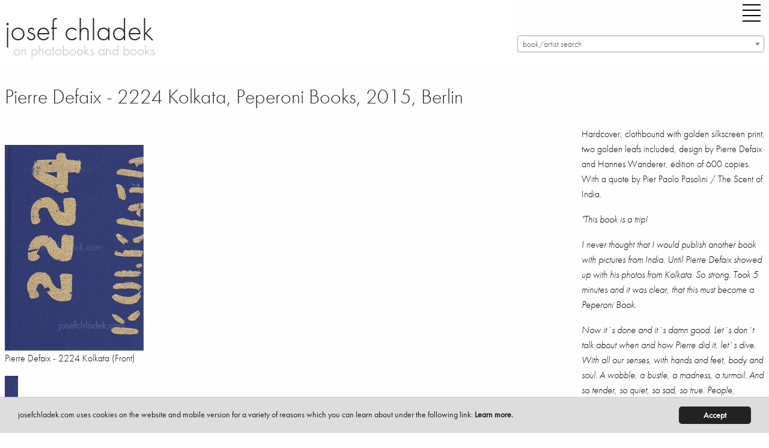

--- FILE ---
content_type: text/html; charset=utf-8
request_url: https://www.josefchladek.com/book/pierre_defaix_-_2224_kolkata
body_size: 11610
content:

<!DOCTYPE html>
<!--[if IE 8]> 				 <html class="no-js lt-ie9" lang="en" > <![endif]-->
<!--[if gt IE 8]><!--> <html class="no-js" lang="en" > <!--<![endif]-->




<!--
  
   active_donation
   books_viewed
   no_images
  -->


<head>
	<meta charset="utf-8" />
  <meta name="viewport" content="width=device-width" />
  <title>Pierre Defaix - 2224 Kolkata, Peperoni Books, 2015, Berlin – photobooks josef chladek</title>
  <link rel="bookmark icon" href="/favicon.ico">
<link rel="shorcut icon" href="/favicon.ico">
<!-- paulirish.com/2008/conditional-stylesheets-vs-css-hacks-answer-neither/ -->
<!--[if lt IE 7]> <html class="no-js lt-ie9 lt-ie8 lt-ie7" lang="en"> <![endif]-->
<!--[if IE 7]>    <html class="no-js lt-ie9 lt-ie8" lang="en"> <![endif]-->
<!--[if IE 8]>    <html class="no-js lt-ie9" lang="en"> <![endif]-->

<!--[if gt IE 8]><!--> <html lang="en"> <!--<![endif]-->
<script src="/dist/jc/index.js?1.34"></script>

<!-- style>
@font-face {
    font-family: 'futura-pt';
    font-style: normal;
    font-weight: 400;
    src: local('Futura PT'), url('/fonts/FuturaPT-Book.woff') format('woff');
}
@font-face {
    font-family: 'futura-pt';
    font-style: normal;
    font-weight: 300;
    src: local('Futura PT'), url('/fonts/FuturaPT-Light.woff') format('woff');
}
@font-face {
    font-family: 'futura-pt';
    font-style: italic;
    font-weight: 300;
    src: local('Futura PT'), url('/fonts/FuturaPT-LightObl.woff') format('woff');
}
@font-face {
    font-family: 'futura-pt';
    font-style: italic;
    font-weight: 400;
    src: local('Futura PT'), url('/fonts/FuturaPT-BookObl.woff') format('woff');
}
</style -->
<style>
p {
    font-family: inherit;
    font-weight: 300;
    font-size: 1.1625rem;
    line-height: 1.6;
    margin-bottom: 1.25rem;
    text-rendering: optimizeLegibility;
}
.side-nav li {
    margin: 0 0 0.125rem 0;
    font-size: 1.45rem;
    font-weight: 300;
}
</style>
<!-- For third-generation iPad with high-resolution Retina display: -->
<link rel="apple-touch-icon-precomposed" sizes="144x144" href="/static/images/icons/apple-touch-icon-144x144-precomposed.png">
<!-- For iPhone with high-resolution Retina display: -->
<link rel="apple-touch-icon-precomposed" sizes="114x114" href="/static/images/icons/apple-touch-icon-114x114-precomposed.png">
<!-- For first- and second-generation iPad: -->
<link rel="apple-touch-icon-precomposed" sizes="72x72" href="/static/images/icons/apple-touch-icon-72x72-precomposed.png">
<!-- For non-Retina iPhone, iPod Touch, and Android 2.1+ devices: -->
<link rel="apple-touch-icon-precomposed" href="/static/images/icons/apple-touch-icon-precomposed.png">
<!-- For non-Retina iPhone, iPod Touch, and Android 2.1+ devices: -->
<!-- script data-main="/release/javascripts/main" src="/release/javascripts/require/require.min.js"></script -->
<script type="text/javascript" src="//use.typekit.net/zew0mvb.js"></script>
<script type="text/javascript">try{Typekit.load();}catch(e){}</script>

                
<script type="text/javascript">
  (function() {
    var config = {
      kitId: 'zew0mvb'
    };
    var d = false;
    var tk = document.createElement('script');
    tk.src = '//use.typekit.net/' + config.kitId + '.js';
    tk.type = 'text/javascript';
    tk.async = 'true';
    tk.onload = tk.onreadystatechange = function() {
      var rs = this.readyState;
      if (d || rs && rs != 'complete' && rs != 'loaded') return;
      d = true;
      try { Typekit.load(config); } catch (e) {}
    };
    var s = document.getElementsByTagName('script')[0];
    s.parentNode.insertBefore(tk, s);
  })();
</script>
<!-- Matomo -->
<script>
  var _paq = window._paq = window._paq || [];
  /* tracker methods like "setCustomDimension" should be called before "trackPageView" */
  _paq.push(['trackPageView']);
  _paq.push(['enableLinkTracking']);
  (function() {
    var u="https://stats.fc-chladek-drastil.com/";
    _paq.push(['setTrackerUrl', u+'matomo.php']);
    _paq.push(['setSiteId', '2']);
    var d=document, g=d.createElement('script'), s=d.getElementsByTagName('script')[0];
    g.async=true; g.src=u+'matomo.js'; s.parentNode.insertBefore(g,s);
  })();
</script>
<!-- End Matomo Code -->
<!-- script type="text/javascript">

  var _gaq = _gaq || [];
  _gaq.push(['_setAccount', 'UA-41611435-1']);
  _gaq.push(['_trackPageview']);

  (function() {
    var ga = document.createElement('script'); ga.type = 'text/javascript'; ga.async = true;
    ga.src = ('https:' == document.location.protocol ? 'https://ssl' : 'http://www') + '.google-analytics.com/ga.js';
    var s = document.getElementsByTagName('script')[0]; s.parentNode.insertBefore(ga, s);
  })();

</script -->
<!-- script>
  (function(i,s,o,g,r,a,m){i['GoogleAnalyticsObject']=r;i[r]=i[r]||function(){
  (i[r].q=i[r].q||[]).push(arguments)},i[r].l=1*new Date();a=s.createElement(o),
  m=s.getElementsByTagName(o)[0];a.async=1;a.src=g;m.parentNode.insertBefore(a,m)
  })(window,document,'script','//www.google-analytics.com/analytics.js','ga');

  ga('create', 'UA-41611435-1', 'josefchladek.com');
  ga('send', 'pageview');

</script -->
<meta name="pinterest" content="nopin">
<!-- link rel="alternate" href="/feed" type="application/rss+xml" title="josefchladek.com Feed" -->
<!-- IE Fix for HTML5 Tags -->
<!--[if lt IE 9]>
  <link rel="stylesheet" href="/release/stylesheets/presentation_ie.css">
  <script src="http://html5shiv.googlecode.com/svn/trunk/html5.js"></script>
<![endif]-->
<!-- Begin Cookie Consent plugin by Silktide - http://silktide.com/cookieconsent -->
<script type="text/javascript">
    window.cookieconsent_options = {"message":"josefchladek.com uses cookies on the website and mobile version for a variety of reasons which you can learn about under the following link: ","dismiss":"Accept","learnMore":"Learn more.","link":"/cookies","theme":"/static/cookieconsent"};
</script>

<script type="text/javascript" src="/static/cookieconsent.js"></script>
<script type="text/javascript">
    var is_dev = 0;
    var donated = 0;
</script>

  <meta property="og:title" content="Pierre Defaix - 2224 Kolkata, Peperoni Books, 2015, Berlin – josef chladek">
  <meta property="og:site_name" content="josefchladek.com">
  <meta property="og:image" content="https://www.josefchladek.com/media/Content/book_Image/image/8287/scalex/200;.jpg?c=56f677fe8fac4e9c67f4d0aaf42576c4">
  <meta name="keywords" lang="en" content="Pierre Defaix - 2224 Kolkata, Peperoni Books, 2015, Berlin, Photobook, book, photos, images, review, pages, spreads, samples">
  <meta name="description" lang="en" content="Pierre Defaix - 2224 Kolkata Hardcover  clothbound with golden silkscreen print  two leafs included  design by and Hannes Wanderer  edition of 600 copies. With a quote Pier Paolo Pasolini / The Scent India.  &quot;This book is trip! I never thought that would publish another pictures from Until showed..., Peperoni Books, 2015, Berlin">
<style>
    .page_content div p a:before {
   content: ""; 
    line-height:14px;
    }
    .page_content div a {
    line-height:14px;
    }
  .blurred {
    filter: blur(3px);
    -webkit-filter: blur(3px);
    -moz-filter: blur(3px);
  }
 .register_slide { font-size:1rem !important; text-align:center; font-weight:200}
  @media screen and (min-width: 600px) and (max-width: 2000px) {
    .register_slide { font-size:2.5rem !important; text-align:center;font-weight:200}
    .register_slide b { font-weight:700}
  }
  .boxed { border:1px solid #666;padding:0 5px 0 5px}
  .page_content h6 {padding-top:0; margin-top:0}
</style>
</head>
<body>
  <div class="off-canvas-wrapper">
  <div class="off-canvas-wrapper-inner" data-off-canvas-wrapper>
    <div class="multilevel-offcanvas off-canvas position-right" id="offCanvasRight" data-off-canvas>
      <!-- li><a class="" style="float:left" href="/list/best_2016_josef_chladeks_favourite_photobooks">best of 16 |</a><a class="" style="float:left" href="/best_of_by_users/2015">15 |</a><a class="" style="float:left" href="/best_of_by_users/2014">14</a></li>
<br clear="all" -->
<ul class="vertical menu accordion-menu" data-accordion-menu style="font-size:18px">  
<!-- li><a class="" href="/latest_updates">latest updates</a></li>
<li><a class="" href="/category/contemporary">contemporary</a></li>
<li><a class="" href="/category/older_other">older/other</a></li -->
<!-- li><a class="" href="/books_to_look_inside">books to look inside</a></li -->
<!-- li><a class="" href="/category/electronic">electronic books</a></li -->
<!-- li><a class="" href="/complete_shelf">the complete shelf</a></li -->
<!-- li><a class="" href="/all_books">all books</a></li -->
<li><a class="" href="/auth/login"><b>login/register</b></a></li>
<li><a class="" href="/tag/parr_badger_vol_1">parr/badger vol. I</a></li>
<li><a class="" href="/tag/parr_badger_vol_2">parr/badger vol. II</a></li>
<li><a class="" href="/tag/parr_badger_vol_3">parr/badger vol. III</a></li>
<!-- br clear="all">
<li><a class="" href="/category/news_campaigns_miscellaneous">misc.</a></li -->

<!-- li><a class="" href="/category/shashin_book_award_2014"><img original="/static/images/shashin_2014_navig.png" class="lazyload" style="border:0;width:150px"></a></li -->
<!-- li><a class="" href="/category/shashin_book_award_2014">shashin book award 2014</a></li -->
<!-- li><a class="" href="/category/news">news</a></li -->
<li><a class="" href="/about">about</a></li>
<!-- li><a class="" href="/solutions">solutions</a></li -->
<li><a class="" href="/josef_chladek">josef chladek</a></li>
<li><a class="" href="/imprint">imprint</a></li>
<li><a class="" href="/newsletter">newsletter</a></li>
<!-- li><a class="" href="/auth/login">register/login</a></li -->
<li><a id="toggle_search" href="">search</a></li>
<li><a class="" href="https://www.instagram.com/josefchl/" target="_blank">on instagram</a></li>
<li><a></a></li>
<li class="with-input">
  <form method="get" action="/search" class="search_content" name="search" accept-charset="utf-8" style="font-size:18px;width:200px">
    <input class="input-text placeholder search_content" id="search_field" name="query" placeholder="Search josefchladek.com" type="text">
  </form>
</li>
</ul>

      <!-- left off-canvas markup -->
    </div>
    <div class="off-canvas-content" data-off-canvas-content>    
	

<!-- div class="title-bar" data-responsive-toggle="responsive-menu" data-hide-for="medium">
  <button class="menu-icon" type="button" data-toggle="offCanvasLeft" style="float:left;margin-right:40px"></button>
  <div class="title-bar-title">Menu</div>
</div -->

<!-- div class="top-bar" id="responsive-menu">
  <div class="top-bar-left">
        <ul class="submenu menu vertical" data-submenu>
          
    </ul>
  </div>
</div -->
<header>
    <div class="row">
      <div class="large-1 show-for-small-only columns">
        <div class="title-bar">
          <div class="title-bar-right">
            <button class="menu-icon" type="button" data-open="offCanvasRight"></button>
          </div>
        </div>
      </div>
      <div class="large-8 small-12 medium-6 columns">
        <h1 style="margin-top:15px"><a href="https://www.josefchladek.com/">josef chladek
        </a></h1>
        <div class="subheader">on photobooks and books</div>
      </div>
      <div class="large-4 small-12 medium-5 columns">
        <div class="title-bar hide-for-small-only">
          <div class="title-bar-right" style="margin-bottom:15px;">
            <button class="menu-icon" type="button" data-open="offCanvasRight" style="margin-right:0"></button>
          </div>
        </div>
      <div class="hide-for-small-only">

      </div>
      <select class="js-data-example-ajax" style="font-weight:normal;color:#999;width:100%;float:right">
        <option value="3620194" selected="selected" style="font-weight:normal;color:#999">book/artist search</option>
      </select>
      </div>
      </div>
    <div class="js-event-log"></div>
  </header>

	<div class="row">
    <div class="large-12 medium-12 small-12 columns page_content">
      <div class="row">
        <div class="large-9 medium-12 small-12 columns page_content">
          <h1 style="margin-bottom:25px;font-size:34px">Pierre Defaix - 2224 Kolkata, Peperoni Books, 2015, Berlin
          </h1>          
          <div class="hide-for-large columns">
      
      
      
      
<h1 class="show-for-large">&nbsp;<br></h1>
  <p>Hardcover, clothbound with golden silkscreen print, two golden leafs included, design by Pierre Defaix and Hannes Wanderer, edition of 600 copies. With a quote by Pier Paolo Pasolini / The Scent of India.</p>
<p><em>"This book is a trip!</em></p>
<p><em>I never thought that I would publish another book with pictures from India. Until Pierre Defaix showed up with his photos from Kolkata. So strong. Took 5 minutes and it was clear, that this must become a Peperoni Book.</em></p>
<p><em>Now it&acute;s done and it&acute;s damn good. Let&acute;s don&acute;t talk about when and how Pierre did it, let`s dive. With all our senses, with hands and feet, body and soul. A wobble, a bustle, a madness, a turmoil. And so tender, so quiet, so sad, so true. People, animals, vegetables, fish and gold rings on the little toe. Symbols, light, fire, water. A folly of brilliantly composed spreads. But we don&acute;t even think about it. Further, further. To the rose, the smoke man, the chicken feet, the golden leaf.</em></p>
<p><em>Maybe these pictures were photographed with a camera. But they feel like a direct circuit to the brain of an overpowered Kolkata visitor. A masterpiece!"</em>&nbsp;(Hannes Wanderer)</p>
<p><a href="http://25books.com/25_books_detail.php?book=4182&amp;img=&amp;lang=en" target="_blank">Order at 25books.</a></p>
<p style="font-size:15px;float:right">
Pages: 148<br>
Place: Berlin<br>
Year: 2015<br>
Publisher: Peperoni Books<br>
Size: 20 x 29 cm (approx.)
</p><br clear="all">
    
    
        <!-- p style="float:left;padding-right:10px;padding-bottom:10px">
            <a href="http://photaq.com" target="_blank">
            <img src="/static/images/photaq.png" border="0">
            </a>
        </p -->
        
    
        <!-- p style="float:left;padding-right:10px;padding-bottom:10px">
            <a href="http://photaq.com" target="_blank">
            <img src="/static/images/photaq.png" border="0">
            </a>
        </p -->
    

<div class="show-for-large">
<hr noshade="1">
<h5>  Latest updates</h5>
     <div class="item" style="float:left">
         
         
         
         
         
           <a href="/book/raymond-thompson-jr-it-s-hard-to-stop-rebels-that-time-travel"  class="normal_a">
           <figure class="wp-caption">
               <img style="margin-top:28px;margin-right:5px;margin-bottom:5px;width:51px;height:72px"  data-front ="https://www.josefchladek.com/mediapy/Books/Image/image/15651/scalex/102?c=4ec98296e5951f16431a91e934792cc8" data-src="https://www.josefchladek.com/mediapy/Books/Image/image/15651/scalex/102?c=4ec98296e5951f16431a91e934792cc8"  class="lazyload ">
           </figure>
       </a>
     </div>
     <div class="item" style="float:left">
         
         
         
         
         
           <a href="/book/jacques-fivel-chinon-dcm-206"  class="normal_a">
           <figure class="wp-caption">
               <img style="margin-top:38px;margin-right:5px;margin-bottom:5px;width:88px;height:62px"  data-front ="https://www.josefchladek.com/mediapy/Books/Image/image/15648/scalex/176?c=4a360f84b494ff180839a3cd901e8f46" data-src="https://www.josefchladek.com/mediapy/Books/Image/image/15648/scalex/176?c=4a360f84b494ff180839a3cd901e8f46"  class="lazyload ">
           </figure>
       </a>
     </div>
     <div class="item" style="float:left">
         
         
         
         
         
           <a href="/book/pedro-j-saavedra-donde-el-viento-da-la-vuelta"  class="normal_a">
           <figure class="wp-caption">
               <img style="margin-top:27px;margin-right:5px;margin-bottom:5px;width:64px;height:73px"  data-front ="https://www.josefchladek.com/mediapy/Books/Image/image/15645/scalex/128?c=aedb8bdce23e643371255779e46e0088" data-src="https://www.josefchladek.com/mediapy/Books/Image/image/15645/scalex/128?c=aedb8bdce23e643371255779e46e0088"  class="lazyload ">
           </figure>
       </a>
     </div>
     <div class="item" style="float:left">
         
         
         
         
         
           <a href="/book/albert-renger-patzsch-eisen-und-stahl"  class="normal_a">
           <figure class="wp-caption">
               <img style="margin-top:15px;margin-right:5px;margin-bottom:5px;width:65px;height:85px"  data-front ="https://www.josefchladek.com/mediapy/Books/Image/image/15576/scalex/130?c=4611164136e4b9ed8b6e217a2cb60630" data-src="https://www.josefchladek.com/mediapy/Books/Image/image/15576/scalex/130?c=4611164136e4b9ed8b6e217a2cb60630"  class="lazyload ">
           </figure>
       </a>
     </div>
     <div class="item" style="float:left">
         
         
         
         
         
           <a href="/book/livio-piatti-zooreal-menschen-und-tiere"  class="normal_a">
           <figure class="wp-caption">
               <img style="margin-top:35px;margin-right:5px;margin-bottom:5px;width:74px;height:65px"  data-front ="https://www.josefchladek.com/mediapy/Books/Image/image/15642/scalex/148?c=4784215ea543c66aaff6df529f5d86fb" data-src="https://www.josefchladek.com/mediapy/Books/Image/image/15642/scalex/148?c=4784215ea543c66aaff6df529f5d86fb"  class="lazyload ">
           </figure>
       </a>
     </div>
     <div class="item" style="float:left">
         
         
         
         
         
           <a href="/book/pia-paulina-guilmoth-jesse-bull-saffire-fishworm"  class="normal_a">
           <figure class="wp-caption">
               <img style="margin-top:17px;margin-right:5px;margin-bottom:5px;width:64px;height:83px"  data-front ="https://www.josefchladek.com/mediapy/Books/Image/image/15635/scalex/128?c=10d0040f4ee942c6198f0ae287ec33a6" data-src="https://www.josefchladek.com/mediapy/Books/Image/image/15635/scalex/128?c=10d0040f4ee942c6198f0ae287ec33a6"  class="lazyload ">
           </figure>
       </a>
     </div>
     <div class="item" style="float:left">
         
         
         
         
         
           <a href="/book/ludwig-kozma-das-neue-haus"  class="normal_a">
           <figure class="wp-caption">
               <img style="margin-top:15px;margin-right:5px;margin-bottom:5px;width:65px;height:85px"  data-front ="https://www.josefchladek.com/mediapy/Books/Image/image/15587/scalex/130?c=1a5424409e5cc0e5c14950f906532685" data-src="https://www.josefchladek.com/mediapy/Books/Image/image/15587/scalex/130?c=1a5424409e5cc0e5c14950f906532685"  class="lazyload ">
           </figure>
       </a>
     </div>
     <div class="item" style="float:left">
         
         
         
         
         
           <a href="/book/michael-rathmayr-remedy"  class="normal_a">
           <figure class="wp-caption">
               <img style="margin-top:0px;margin-right:5px;margin-bottom:5px;width:71px;height:100px"  data-front ="https://www.josefchladek.com/mediapy/Books/Image/image/15632/scalex/142?c=539dca8271c1df60015a6fffb07a80f3" data-src="https://www.josefchladek.com/mediapy/Books/Image/image/15632/scalex/142?c=539dca8271c1df60015a6fffb07a80f3"  class="lazyload ">
           </figure>
       </a>
     </div>
     <div class="item" style="float:left">
         
         
         
         
         
           <a href="/book/mikio-tobara-document-miseinen"  class="normal_a">
           <figure class="wp-caption">
               <img style="margin-top:24px;margin-right:5px;margin-bottom:5px;width:62px;height:76px"  data-front ="https://www.josefchladek.com/mediapy/Books/Image/image/15629/scalex/124?c=ad22a735b703f7bcbf5dfbecb0814c40" data-src="https://www.josefchladek.com/mediapy/Books/Image/image/15629/scalex/124?c=ad22a735b703f7bcbf5dfbecb0814c40"  class="lazyload ">
           </figure>
       </a>
     </div>
     <div class="item" style="float:left">
         
         
         
         
         
           <a href="/book/ray-k-metzker-city-lux"  class="normal_a">
           <figure class="wp-caption">
               <img style="margin-top:27px;margin-right:5px;margin-bottom:5px;width:82px;height:73px"  data-front ="https://www.josefchladek.com/mediapy/Books/Image/image/15626/scalex/164?c=335aad0c1d353a078d666843cd1b4e42" data-src="https://www.josefchladek.com/mediapy/Books/Image/image/15626/scalex/164?c=335aad0c1d353a078d666843cd1b4e42"  class="lazyload ">
           </figure>
       </a>
     </div>
     <div class="item" style="float:left">
         
         
         
         
         
           <a href="/book/livio-piatti-schtetl-zurich-von-orthodoxen-judischen-nachbarn-orthodox-jewish-neighbors"  class="normal_a">
           <figure class="wp-caption">
               <img style="margin-top:16px;margin-right:5px;margin-bottom:5px;width:72px;height:84px"  data-front ="https://www.josefchladek.com/mediapy/Books/Image/image/15623/scalex/144?c=be5ebe1659bc4af9e0350a0339452b2d" data-src="https://www.josefchladek.com/mediapy/Books/Image/image/15623/scalex/144?c=be5ebe1659bc4af9e0350a0339452b2d"  class="lazyload ">
           </figure>
       </a>
     </div>
     <div class="item" style="float:left">
         
         
         
         
         
           <a href="/book/jeff-mermelstein-what-if-jeff-were-a-butterfly"  class="normal_a">
           <figure class="wp-caption">
               <img style="margin-top:32px;margin-right:5px;margin-bottom:5px;width:50px;height:68px"  data-front ="https://www.josefchladek.com/mediapy/Books/Image/image/15620/scalex/100?c=1da687e1cc2721aaa3ff81d810877af1" data-src="https://www.josefchladek.com/mediapy/Books/Image/image/15620/scalex/100?c=1da687e1cc2721aaa3ff81d810877af1"  class="lazyload ">
           </figure>
       </a>
     </div>
     <div class="item" style="float:left">
         
         
         
         
         
           <a href="/book/henrik-spohler-flatlands"  class="normal_a">
           <figure class="wp-caption">
               <img style="margin-top:27px;margin-right:5px;margin-bottom:5px;width:94px;height:73px"  data-front ="https://www.josefchladek.com/mediapy/Books/Image/image/15614/scalex/188?c=acd0058ef05ccb713453ad9ec461eb11" data-src="https://www.josefchladek.com/mediapy/Books/Image/image/15614/scalex/188?c=acd0058ef05ccb713453ad9ec461eb11"  class="lazyload ">
           </figure>
       </a>
     </div>
     <div class="item" style="float:left">
         
         
         
         
         
           <a href="/book/man-ray-photographie-n-est-pas-l-art"  class="normal_a">
           <figure class="wp-caption">
               <img style="margin-top:25px;margin-right:5px;margin-bottom:5px;width:48px;height:75px"  data-front ="https://www.josefchladek.com/mediapy/Books/Image/image/15610/scalex/96?c=8a94e013b3c4caa5cbd5cc16e94caa89" data-src="https://www.josefchladek.com/mediapy/Books/Image/image/15610/scalex/96?c=8a94e013b3c4caa5cbd5cc16e94caa89"  class="lazyload ">
           </figure>
       </a>
     </div>
     <div class="item" style="float:left">
         
         
         
         
         
           <a href="/book/thonet-stahlrohrmobel-catalogue-1934"  class="normal_a">
           <figure class="wp-caption">
               <img style="margin-top:38px;margin-right:5px;margin-bottom:5px;width:88px;height:62px"  data-front ="https://www.josefchladek.com/mediapy/Books/Image/image/15607/scalex/176?c=05af58acf1fca871017203574393fc5e" data-src="https://www.josefchladek.com/mediapy/Books/Image/image/15607/scalex/176?c=05af58acf1fca871017203574393fc5e"  class="lazyload ">
           </figure>
       </a>
     </div>
     <div class="item" style="float:left">
         
         
         
         
         
           <a href="/book/joselito-verschaeve-as-long-as-the-sun-lasts"  class="normal_a">
           <figure class="wp-caption">
               <img style="margin-top:28px;margin-right:5px;margin-bottom:5px;width:51px;height:72px"  data-front ="https://www.josefchladek.com/mediapy/Books/Image/image/15604/scalex/102?c=4a6f5f0f0679e510c41e561415495abe" data-src="https://www.josefchladek.com/mediapy/Books/Image/image/15604/scalex/102?c=4a6f5f0f0679e510c41e561415495abe"  class="lazyload ">
           </figure>
       </a>
     </div>
     <div class="item" style="float:left">
         
         
         
         
         
           <a href="/book/anna-fabricius-home-is-where-work-is"  class="normal_a">
           <figure class="wp-caption">
               <img style="margin-top:25px;margin-right:5px;margin-bottom:5px;width:62px;height:75px"  data-front ="https://www.josefchladek.com/mediapy/Books/Image/image/15601/scalex/124?c=529a7f238fe68186e9d14c59ec6b08aa" data-src="https://www.josefchladek.com/mediapy/Books/Image/image/15601/scalex/124?c=529a7f238fe68186e9d14c59ec6b08aa"  class="lazyload ">
           </figure>
       </a>
     </div>
     <div class="item" style="float:left">
         
         
         
         
         
           <a href="/book/helmar_lerski_-_kopfe_des_alltags_1"  class="normal_a">
           <figure class="wp-caption">
               <img style="margin-top:10px;margin-right:5px;margin-bottom:5px;width:72px;height:90px"  data-front ="https://www.josefchladek.com/mediapy/Books/Image/image/15574/scalex/144?c=66e3694b8c85c11d4f91bf442dafa11c" data-src="https://www.josefchladek.com/mediapy/Books/Image/image/15574/scalex/144?c=66e3694b8c85c11d4f91bf442dafa11c"  class="lazyload ">
           </figure>
       </a>
     </div>
     <div class="item" style="float:left">
         
         
         
         
         
           <a href="/book/tenmei_kanoh_-_new_york_1969"  class="normal_a">
           <figure class="wp-caption">
               <img style="margin-top:38px;margin-right:5px;margin-bottom:5px;width:88px;height:62px"  data-front ="https://www.josefchladek.com/mediapy/Books/Image/image/15595/scalex/176?c=0e9041477f5a2fbf0eaf65f615c16ab5" data-src="https://www.josefchladek.com/mediapy/Books/Image/image/15595/scalex/176?c=0e9041477f5a2fbf0eaf65f615c16ab5"  class="lazyload ">
           </figure>
       </a>
     </div>
     <div class="item" style="float:left">
         
         
         
         
         
           <a href="/book/jh_engstrom_-_dimma_brume_mist"  class="normal_a">
           <figure class="wp-caption">
               <img style="margin-top:26px;margin-right:5px;margin-bottom:5px;width:60px;height:74px"  data-front ="https://www.josefchladek.com/mediapy/Books/Image/image/15592/scalex/120?c=e671aec5302d14f2406758a188921707" data-src="https://www.josefchladek.com/mediapy/Books/Image/image/15592/scalex/120?c=e671aec5302d14f2406758a188921707"  class="lazyload ">
           </figure>
       </a>
     </div>
     <div class="item" style="float:left">
         
         
         
         
         
           <a href="/book/elizabeth_alderliesten_-_not_shameless"  class="normal_a">
           <figure class="wp-caption">
               <img style="margin-top:44px;margin-right:5px;margin-bottom:5px;width:44px;height:56px"  data-front ="https://www.josefchladek.com/mediapy/Books/Image/image/15558/scalex/88?c=aafd236cbc1792f44de639963584b4c8" data-src="https://www.josefchladek.com/mediapy/Books/Image/image/15558/scalex/88?c=aafd236cbc1792f44de639963584b4c8"  class="lazyload ">
           </figure>
       </a>
     </div>

</div>

          <br clear="all"><br>
          </div>
              
  

    <br clear="all">
    <br>
<div class="show-for-small-only">
  <br clear="all">
  <div style="padding:20px"></div>
</div>      
    <!-- a href="/media/Content/book_Image/image/8287/scalex/231;_pierre_defaix_2224_kolkata_front.jpg" title=" Pierre Defaix - 2224 Kolkata (Front)" -->
      <img src="/media/Content/book_Image/image/8287/scalex/231;_pierre_defaix_2224_kolkata_front.jpg?c=2aec1eb886766232e6259d36730c2729" alt=" Pierre Defaix - 2224 Kolkata (Front)" title=" Pierre Defaix - 2224 Kolkata (Front)">
      <p class="caption"> Pierre Defaix - 2224 Kolkata (Front)</p>
    <!-- /a -->      
    <!-- a href="/media/Content/book_Image/image/8289/scalex/22;_pierre_defaix_2224_kolkata_spine.jpg" title=" Pierre Defaix - 2224 Kolkata (Spine)" -->
      <img src="/media/Content/book_Image/image/8289/scalex/22;_pierre_defaix_2224_kolkata_spine.jpg?c=4eb4ab9e716c49d4d2b3e88772846171" alt=" Pierre Defaix - 2224 Kolkata (Spine)" title=" Pierre Defaix - 2224 Kolkata (Spine)">
      <p class="caption"> Pierre Defaix - 2224 Kolkata (Spine)</p>
    <!-- /a -->      
    <!-- a href="/media/Content/book_Image/image/8288/scalex/232;_pierre_defaix_2224_kolkata_back.jpg" title=" Pierre Defaix - 2224 Kolkata (Back)" -->
      <img src="/media/Content/book_Image/image/8288/scalex/232;_pierre_defaix_2224_kolkata_back.jpg?c=3e048da9541e9a89d09ee7b2988c4432" alt=" Pierre Defaix - 2224 Kolkata (Back)" title=" Pierre Defaix - 2224 Kolkata (Back)">
      <p class="caption"> Pierre Defaix - 2224 Kolkata (Back)</p>
    <!-- /a -->
  <br clear="all"><br>

          
<br clear="all">
<a name="sample"></a>
<!-- h5>Sample pages for 2224 Kolkata</h5 -->      
      <!-- a href="/media/Content/JC_Image/image/59001/scalex/1024;_pierre_defaix_–_2224_kolkata.jpg" title="Sample page 1 for book  Pierre Defaix &ndash; 2224 Kolkata" -->
        <img src="/media/Content/JC_Image/image/59001/scalex/384;_pierre_defaix_–_2224_kolkata.jpg?c=61e5a5f170729d7db24acb561dabf573" alt="Sample page 1 for book  Pierre Defaix &ndash; 2224 Kolkata" title="Sample page 1 for book  Pierre Defaix &ndash; 2224 Kolkata">
        <p class="caption">Sample page 1 for book " Pierre Defaix – 2224 Kolkata", josefchladek.com</p>
      <!-- /a -->      
      <!-- a href="/media/Content/JC_Image/image/59002/scalex/1024;_pierre_defaix_–_2224_kolkata.jpg" title="Sample page 2 for book  Pierre Defaix &ndash; 2224 Kolkata" -->
        <img src="/media/Content/JC_Image/image/59002/scalex/384;_pierre_defaix_–_2224_kolkata.jpg?c=c0a6acbd3c239f0e807ee19585e0e9fe" alt="Sample page 2 for book  Pierre Defaix &ndash; 2224 Kolkata" title="Sample page 2 for book  Pierre Defaix &ndash; 2224 Kolkata">
        <p class="caption">Sample page 2 for book " Pierre Defaix – 2224 Kolkata", josefchladek.com</p>
      <!-- /a -->      
      <!-- a href="/media/Content/JC_Image/image/59003/scalex/1024;_pierre_defaix_–_2224_kolkata.jpg" title="Sample page 3 for book  Pierre Defaix &ndash; 2224 Kolkata" -->
        <img src="/media/Content/JC_Image/image/59003/scalex/384;_pierre_defaix_–_2224_kolkata.jpg?c=1575d86b3b7ef9cab8a26fd0c50d6920" alt="Sample page 3 for book  Pierre Defaix &ndash; 2224 Kolkata" title="Sample page 3 for book  Pierre Defaix &ndash; 2224 Kolkata">
        <p class="caption">Sample page 3 for book " Pierre Defaix – 2224 Kolkata", josefchladek.com</p>
      <!-- /a -->      
      <!-- a href="/media/Content/JC_Image/image/59004/scalex/1024;_pierre_defaix_–_2224_kolkata.jpg" title="Sample page 4 for book  Pierre Defaix &ndash; 2224 Kolkata" -->
        <img src="/media/Content/JC_Image/image/59004/scalex/384;_pierre_defaix_–_2224_kolkata.jpg?c=761fe97dad0f857fa0a11ada233f5639" alt="Sample page 4 for book  Pierre Defaix &ndash; 2224 Kolkata" title="Sample page 4 for book  Pierre Defaix &ndash; 2224 Kolkata">
        <p class="caption">Sample page 4 for book " Pierre Defaix – 2224 Kolkata", josefchladek.com</p>
      <!-- /a -->      
      <!-- a href="/media/Content/JC_Image/image/59005/scalex/1024;_pierre_defaix_–_2224_kolkata.jpg" title="Sample page 5 for book  Pierre Defaix &ndash; 2224 Kolkata" -->
        <img src="/media/Content/JC_Image/image/59005/scalex/384;_pierre_defaix_–_2224_kolkata.jpg?c=68d76c4a63d2a3992a824014ef0a79cd" alt="Sample page 5 for book  Pierre Defaix &ndash; 2224 Kolkata" title="Sample page 5 for book  Pierre Defaix &ndash; 2224 Kolkata">
        <p class="caption">Sample page 5 for book " Pierre Defaix – 2224 Kolkata", josefchladek.com</p>
      <!-- /a -->      
      <!-- a href="/media/Content/JC_Image/image/59006/scalex/1024;_pierre_defaix_–_2224_kolkata.jpg" title="Sample page 6 for book  Pierre Defaix &ndash; 2224 Kolkata" -->
        <img src="/media/Content/JC_Image/image/59006/scalex/384;_pierre_defaix_–_2224_kolkata.jpg?c=1d574b138dfed3b6efd1ed87925a2eba" alt="Sample page 6 for book  Pierre Defaix &ndash; 2224 Kolkata" title="Sample page 6 for book  Pierre Defaix &ndash; 2224 Kolkata">
        <p class="caption">Sample page 6 for book " Pierre Defaix – 2224 Kolkata", josefchladek.com</p>
      <!-- /a -->      
      <!-- a href="/media/Content/JC_Image/image/59007/scalex/1024;_pierre_defaix_–_2224_kolkata.jpg" title="Sample page 7 for book  Pierre Defaix &ndash; 2224 Kolkata" -->
        <img src="/media/Content/JC_Image/image/59007/scalex/384;_pierre_defaix_–_2224_kolkata.jpg?c=efe2a0c6660c60e684feb2a6fae0f625" alt="Sample page 7 for book  Pierre Defaix &ndash; 2224 Kolkata" title="Sample page 7 for book  Pierre Defaix &ndash; 2224 Kolkata">
        <p class="caption">Sample page 7 for book " Pierre Defaix – 2224 Kolkata", josefchladek.com</p>
      <!-- /a -->      
      <!-- a href="/media/Content/JC_Image/image/59008/scalex/1024;_pierre_defaix_–_2224_kolkata.jpg" title="Sample page 8 for book  Pierre Defaix &ndash; 2224 Kolkata" -->
        <img src="/media/Content/JC_Image/image/59008/scalex/384;_pierre_defaix_–_2224_kolkata.jpg?c=caf5a363eb2d2b5ef72e89f4dcdad016" alt="Sample page 8 for book  Pierre Defaix &ndash; 2224 Kolkata" title="Sample page 8 for book  Pierre Defaix &ndash; 2224 Kolkata">
        <p class="caption">Sample page 8 for book " Pierre Defaix – 2224 Kolkata", josefchladek.com</p>
      <!-- /a -->      
      <!-- a href="/media/Content/JC_Image/image/59009/scalex/1024;_pierre_defaix_–_2224_kolkata.jpg" title="Sample page 9 for book  Pierre Defaix &ndash; 2224 Kolkata" -->
        <img src="/media/Content/JC_Image/image/59009/scalex/384;_pierre_defaix_–_2224_kolkata.jpg?c=1fd82e8b4505bbd1ec27063e8cf57e5d" alt="Sample page 9 for book  Pierre Defaix &ndash; 2224 Kolkata" title="Sample page 9 for book  Pierre Defaix &ndash; 2224 Kolkata">
        <p class="caption">Sample page 9 for book " Pierre Defaix – 2224 Kolkata", josefchladek.com</p>
      <!-- /a -->      
      <!-- a href="/media/Content/JC_Image/image/59010/scalex/1024;_pierre_defaix_–_2224_kolkata.jpg" title="Sample page 10 for book  Pierre Defaix &ndash; 2224 Kolkata" -->
        <img src="/media/Content/JC_Image/image/59010/scalex/384;_pierre_defaix_–_2224_kolkata.jpg?c=855ac744f7d43f8fe84a212baffcc7d5" alt="Sample page 10 for book  Pierre Defaix &ndash; 2224 Kolkata" title="Sample page 10 for book  Pierre Defaix &ndash; 2224 Kolkata">
        <p class="caption">Sample page 10 for book " Pierre Defaix – 2224 Kolkata", josefchladek.com</p>
      <!-- /a -->      
      <!-- a href="/media/Content/JC_Image/image/59011/scalex/1024;_pierre_defaix_–_2224_kolkata.jpg" title="Sample page 11 for book  Pierre Defaix &ndash; 2224 Kolkata" -->
        <img src="/media/Content/JC_Image/image/59011/scalex/384;_pierre_defaix_–_2224_kolkata.jpg?c=1d4005ceb532fa83112c0b5bc677ec2e" alt="Sample page 11 for book  Pierre Defaix &ndash; 2224 Kolkata" title="Sample page 11 for book  Pierre Defaix &ndash; 2224 Kolkata">
        <p class="caption">Sample page 11 for book " Pierre Defaix – 2224 Kolkata", josefchladek.com</p>
      <!-- /a -->      
      <!-- a href="/media/Content/JC_Image/image/59012/scalex/1024;_pierre_defaix_–_2224_kolkata.jpg" title="Sample page 12 for book  Pierre Defaix &ndash; 2224 Kolkata" -->
        <img src="/media/Content/JC_Image/image/59012/scalex/384;_pierre_defaix_–_2224_kolkata.jpg?c=af078b7bbcc5b788a2377d03f5ec84ae" alt="Sample page 12 for book  Pierre Defaix &ndash; 2224 Kolkata" title="Sample page 12 for book  Pierre Defaix &ndash; 2224 Kolkata">
        <p class="caption">Sample page 12 for book " Pierre Defaix – 2224 Kolkata", josefchladek.com</p>
      <!-- /a -->      
      <!-- a href="/media/Content/JC_Image/image/59013/scalex/1024;_pierre_defaix_–_2224_kolkata.jpg" title="Sample page 13 for book  Pierre Defaix &ndash; 2224 Kolkata" -->
        <img src="/media/Content/JC_Image/image/59013/scalex/384;_pierre_defaix_–_2224_kolkata.jpg?c=404c68cebb4bf5676cdc583f953a4a8d" alt="Sample page 13 for book  Pierre Defaix &ndash; 2224 Kolkata" title="Sample page 13 for book  Pierre Defaix &ndash; 2224 Kolkata">
        <p class="caption">Sample page 13 for book " Pierre Defaix – 2224 Kolkata", josefchladek.com</p>
      <!-- /a -->      
      <!-- a href="/media/Content/JC_Image/image/59014/scalex/1024;_pierre_defaix_–_2224_kolkata.jpg" title="Sample page 14 for book  Pierre Defaix &ndash; 2224 Kolkata" -->
        <img src="/media/Content/JC_Image/image/59014/scalex/384;_pierre_defaix_–_2224_kolkata.jpg?c=83989a3e7281a42e365f4049a10effc0" alt="Sample page 14 for book  Pierre Defaix &ndash; 2224 Kolkata" title="Sample page 14 for book  Pierre Defaix &ndash; 2224 Kolkata">
        <p class="caption">Sample page 14 for book " Pierre Defaix – 2224 Kolkata", josefchladek.com</p>
      <!-- /a -->      
      <!-- a href="/media/Content/JC_Image/image/59015/scalex/1024;_pierre_defaix_–_2224_kolkata.jpg" title="Sample page 15 for book  Pierre Defaix &ndash; 2224 Kolkata" -->
        <img src="/media/Content/JC_Image/image/59015/scalex/384;_pierre_defaix_–_2224_kolkata.jpg?c=2fc5ed8b14f18dd7f04a90276a339f1e" alt="Sample page 15 for book  Pierre Defaix &ndash; 2224 Kolkata" title="Sample page 15 for book  Pierre Defaix &ndash; 2224 Kolkata">
        <p class="caption">Sample page 15 for book " Pierre Defaix – 2224 Kolkata", josefchladek.com</p>
      <!-- /a -->

          <div class="hide-for-large">
          <hr noshade="1">
<h5>  Latest updates</h5>
     <div class="item" style="float:left">
         
         
         
         
         
           <a href="/book/raymond-thompson-jr-it-s-hard-to-stop-rebels-that-time-travel"  class="normal_a">
           <figure class="wp-caption">
               <img style="margin-top:28px;margin-right:5px;margin-bottom:5px;width:51px;height:72px"  data-front ="https://www.josefchladek.com/mediapy/Books/Image/image/15651/scalex/102?c=4ec98296e5951f16431a91e934792cc8" data-src="https://www.josefchladek.com/mediapy/Books/Image/image/15651/scalex/102?c=4ec98296e5951f16431a91e934792cc8"  class="lazyload ">
           </figure>
       </a>
     </div>
     <div class="item" style="float:left">
         
         
         
         
         
           <a href="/book/jacques-fivel-chinon-dcm-206"  class="normal_a">
           <figure class="wp-caption">
               <img style="margin-top:38px;margin-right:5px;margin-bottom:5px;width:88px;height:62px"  data-front ="https://www.josefchladek.com/mediapy/Books/Image/image/15648/scalex/176?c=4a360f84b494ff180839a3cd901e8f46" data-src="https://www.josefchladek.com/mediapy/Books/Image/image/15648/scalex/176?c=4a360f84b494ff180839a3cd901e8f46"  class="lazyload ">
           </figure>
       </a>
     </div>
     <div class="item" style="float:left">
         
         
         
         
         
           <a href="/book/pedro-j-saavedra-donde-el-viento-da-la-vuelta"  class="normal_a">
           <figure class="wp-caption">
               <img style="margin-top:27px;margin-right:5px;margin-bottom:5px;width:64px;height:73px"  data-front ="https://www.josefchladek.com/mediapy/Books/Image/image/15645/scalex/128?c=aedb8bdce23e643371255779e46e0088" data-src="https://www.josefchladek.com/mediapy/Books/Image/image/15645/scalex/128?c=aedb8bdce23e643371255779e46e0088"  class="lazyload ">
           </figure>
       </a>
     </div>
     <div class="item" style="float:left">
         
         
         
         
         
           <a href="/book/albert-renger-patzsch-eisen-und-stahl"  class="normal_a">
           <figure class="wp-caption">
               <img style="margin-top:15px;margin-right:5px;margin-bottom:5px;width:65px;height:85px"  data-front ="https://www.josefchladek.com/mediapy/Books/Image/image/15576/scalex/130?c=4611164136e4b9ed8b6e217a2cb60630" data-src="https://www.josefchladek.com/mediapy/Books/Image/image/15576/scalex/130?c=4611164136e4b9ed8b6e217a2cb60630"  class="lazyload ">
           </figure>
       </a>
     </div>
     <div class="item" style="float:left">
         
         
         
         
         
           <a href="/book/livio-piatti-zooreal-menschen-und-tiere"  class="normal_a">
           <figure class="wp-caption">
               <img style="margin-top:35px;margin-right:5px;margin-bottom:5px;width:74px;height:65px"  data-front ="https://www.josefchladek.com/mediapy/Books/Image/image/15642/scalex/148?c=4784215ea543c66aaff6df529f5d86fb" data-src="https://www.josefchladek.com/mediapy/Books/Image/image/15642/scalex/148?c=4784215ea543c66aaff6df529f5d86fb"  class="lazyload ">
           </figure>
       </a>
     </div>
     <div class="item" style="float:left">
         
         
         
         
         
           <a href="/book/pia-paulina-guilmoth-jesse-bull-saffire-fishworm"  class="normal_a">
           <figure class="wp-caption">
               <img style="margin-top:17px;margin-right:5px;margin-bottom:5px;width:64px;height:83px"  data-front ="https://www.josefchladek.com/mediapy/Books/Image/image/15635/scalex/128?c=10d0040f4ee942c6198f0ae287ec33a6" data-src="https://www.josefchladek.com/mediapy/Books/Image/image/15635/scalex/128?c=10d0040f4ee942c6198f0ae287ec33a6"  class="lazyload ">
           </figure>
       </a>
     </div>
     <div class="item" style="float:left">
         
         
         
         
         
           <a href="/book/ludwig-kozma-das-neue-haus"  class="normal_a">
           <figure class="wp-caption">
               <img style="margin-top:15px;margin-right:5px;margin-bottom:5px;width:65px;height:85px"  data-front ="https://www.josefchladek.com/mediapy/Books/Image/image/15587/scalex/130?c=1a5424409e5cc0e5c14950f906532685" data-src="https://www.josefchladek.com/mediapy/Books/Image/image/15587/scalex/130?c=1a5424409e5cc0e5c14950f906532685"  class="lazyload ">
           </figure>
       </a>
     </div>
     <div class="item" style="float:left">
         
         
         
         
         
           <a href="/book/michael-rathmayr-remedy"  class="normal_a">
           <figure class="wp-caption">
               <img style="margin-top:0px;margin-right:5px;margin-bottom:5px;width:71px;height:100px"  data-front ="https://www.josefchladek.com/mediapy/Books/Image/image/15632/scalex/142?c=539dca8271c1df60015a6fffb07a80f3" data-src="https://www.josefchladek.com/mediapy/Books/Image/image/15632/scalex/142?c=539dca8271c1df60015a6fffb07a80f3"  class="lazyload ">
           </figure>
       </a>
     </div>
     <div class="item" style="float:left">
         
         
         
         
         
           <a href="/book/mikio-tobara-document-miseinen"  class="normal_a">
           <figure class="wp-caption">
               <img style="margin-top:24px;margin-right:5px;margin-bottom:5px;width:62px;height:76px"  data-front ="https://www.josefchladek.com/mediapy/Books/Image/image/15629/scalex/124?c=ad22a735b703f7bcbf5dfbecb0814c40" data-src="https://www.josefchladek.com/mediapy/Books/Image/image/15629/scalex/124?c=ad22a735b703f7bcbf5dfbecb0814c40"  class="lazyload ">
           </figure>
       </a>
     </div>
     <div class="item" style="float:left">
         
         
         
         
         
           <a href="/book/ray-k-metzker-city-lux"  class="normal_a">
           <figure class="wp-caption">
               <img style="margin-top:27px;margin-right:5px;margin-bottom:5px;width:82px;height:73px"  data-front ="https://www.josefchladek.com/mediapy/Books/Image/image/15626/scalex/164?c=335aad0c1d353a078d666843cd1b4e42" data-src="https://www.josefchladek.com/mediapy/Books/Image/image/15626/scalex/164?c=335aad0c1d353a078d666843cd1b4e42"  class="lazyload ">
           </figure>
       </a>
     </div>
     <div class="item" style="float:left">
         
         
         
         
         
           <a href="/book/livio-piatti-schtetl-zurich-von-orthodoxen-judischen-nachbarn-orthodox-jewish-neighbors"  class="normal_a">
           <figure class="wp-caption">
               <img style="margin-top:16px;margin-right:5px;margin-bottom:5px;width:72px;height:84px"  data-front ="https://www.josefchladek.com/mediapy/Books/Image/image/15623/scalex/144?c=be5ebe1659bc4af9e0350a0339452b2d" data-src="https://www.josefchladek.com/mediapy/Books/Image/image/15623/scalex/144?c=be5ebe1659bc4af9e0350a0339452b2d"  class="lazyload ">
           </figure>
       </a>
     </div>
     <div class="item" style="float:left">
         
         
         
         
         
           <a href="/book/jeff-mermelstein-what-if-jeff-were-a-butterfly"  class="normal_a">
           <figure class="wp-caption">
               <img style="margin-top:32px;margin-right:5px;margin-bottom:5px;width:50px;height:68px"  data-front ="https://www.josefchladek.com/mediapy/Books/Image/image/15620/scalex/100?c=1da687e1cc2721aaa3ff81d810877af1" data-src="https://www.josefchladek.com/mediapy/Books/Image/image/15620/scalex/100?c=1da687e1cc2721aaa3ff81d810877af1"  class="lazyload ">
           </figure>
       </a>
     </div>
     <div class="item" style="float:left">
         
         
         
         
         
           <a href="/book/henrik-spohler-flatlands"  class="normal_a">
           <figure class="wp-caption">
               <img style="margin-top:27px;margin-right:5px;margin-bottom:5px;width:94px;height:73px"  data-front ="https://www.josefchladek.com/mediapy/Books/Image/image/15614/scalex/188?c=acd0058ef05ccb713453ad9ec461eb11" data-src="https://www.josefchladek.com/mediapy/Books/Image/image/15614/scalex/188?c=acd0058ef05ccb713453ad9ec461eb11"  class="lazyload ">
           </figure>
       </a>
     </div>
     <div class="item" style="float:left">
         
         
         
         
         
           <a href="/book/man-ray-photographie-n-est-pas-l-art"  class="normal_a">
           <figure class="wp-caption">
               <img style="margin-top:25px;margin-right:5px;margin-bottom:5px;width:48px;height:75px"  data-front ="https://www.josefchladek.com/mediapy/Books/Image/image/15610/scalex/96?c=8a94e013b3c4caa5cbd5cc16e94caa89" data-src="https://www.josefchladek.com/mediapy/Books/Image/image/15610/scalex/96?c=8a94e013b3c4caa5cbd5cc16e94caa89"  class="lazyload ">
           </figure>
       </a>
     </div>
     <div class="item" style="float:left">
         
         
         
         
         
           <a href="/book/thonet-stahlrohrmobel-catalogue-1934"  class="normal_a">
           <figure class="wp-caption">
               <img style="margin-top:38px;margin-right:5px;margin-bottom:5px;width:88px;height:62px"  data-front ="https://www.josefchladek.com/mediapy/Books/Image/image/15607/scalex/176?c=05af58acf1fca871017203574393fc5e" data-src="https://www.josefchladek.com/mediapy/Books/Image/image/15607/scalex/176?c=05af58acf1fca871017203574393fc5e"  class="lazyload ">
           </figure>
       </a>
     </div>
     <div class="item" style="float:left">
         
         
         
         
         
           <a href="/book/joselito-verschaeve-as-long-as-the-sun-lasts"  class="normal_a">
           <figure class="wp-caption">
               <img style="margin-top:28px;margin-right:5px;margin-bottom:5px;width:51px;height:72px"  data-front ="https://www.josefchladek.com/mediapy/Books/Image/image/15604/scalex/102?c=4a6f5f0f0679e510c41e561415495abe" data-src="https://www.josefchladek.com/mediapy/Books/Image/image/15604/scalex/102?c=4a6f5f0f0679e510c41e561415495abe"  class="lazyload ">
           </figure>
       </a>
     </div>
     <div class="item" style="float:left">
         
         
         
         
         
           <a href="/book/anna-fabricius-home-is-where-work-is"  class="normal_a">
           <figure class="wp-caption">
               <img style="margin-top:25px;margin-right:5px;margin-bottom:5px;width:62px;height:75px"  data-front ="https://www.josefchladek.com/mediapy/Books/Image/image/15601/scalex/124?c=529a7f238fe68186e9d14c59ec6b08aa" data-src="https://www.josefchladek.com/mediapy/Books/Image/image/15601/scalex/124?c=529a7f238fe68186e9d14c59ec6b08aa"  class="lazyload ">
           </figure>
       </a>
     </div>
     <div class="item" style="float:left">
         
         
         
         
         
           <a href="/book/helmar_lerski_-_kopfe_des_alltags_1"  class="normal_a">
           <figure class="wp-caption">
               <img style="margin-top:10px;margin-right:5px;margin-bottom:5px;width:72px;height:90px"  data-front ="https://www.josefchladek.com/mediapy/Books/Image/image/15574/scalex/144?c=66e3694b8c85c11d4f91bf442dafa11c" data-src="https://www.josefchladek.com/mediapy/Books/Image/image/15574/scalex/144?c=66e3694b8c85c11d4f91bf442dafa11c"  class="lazyload ">
           </figure>
       </a>
     </div>
     <div class="item" style="float:left">
         
         
         
         
         
           <a href="/book/tenmei_kanoh_-_new_york_1969"  class="normal_a">
           <figure class="wp-caption">
               <img style="margin-top:38px;margin-right:5px;margin-bottom:5px;width:88px;height:62px"  data-front ="https://www.josefchladek.com/mediapy/Books/Image/image/15595/scalex/176?c=0e9041477f5a2fbf0eaf65f615c16ab5" data-src="https://www.josefchladek.com/mediapy/Books/Image/image/15595/scalex/176?c=0e9041477f5a2fbf0eaf65f615c16ab5"  class="lazyload ">
           </figure>
       </a>
     </div>
     <div class="item" style="float:left">
         
         
         
         
         
           <a href="/book/jh_engstrom_-_dimma_brume_mist"  class="normal_a">
           <figure class="wp-caption">
               <img style="margin-top:26px;margin-right:5px;margin-bottom:5px;width:60px;height:74px"  data-front ="https://www.josefchladek.com/mediapy/Books/Image/image/15592/scalex/120?c=e671aec5302d14f2406758a188921707" data-src="https://www.josefchladek.com/mediapy/Books/Image/image/15592/scalex/120?c=e671aec5302d14f2406758a188921707"  class="lazyload ">
           </figure>
       </a>
     </div>
     <div class="item" style="float:left">
         
         
         
         
         
           <a href="/book/elizabeth_alderliesten_-_not_shameless"  class="normal_a">
           <figure class="wp-caption">
               <img style="margin-top:44px;margin-right:5px;margin-bottom:5px;width:44px;height:56px"  data-front ="https://www.josefchladek.com/mediapy/Books/Image/image/15558/scalex/88?c=aafd236cbc1792f44de639963584b4c8" data-src="https://www.josefchladek.com/mediapy/Books/Image/image/15558/scalex/88?c=aafd236cbc1792f44de639963584b4c8"  class="lazyload ">
           </figure>
       </a>
     </div>

          </div>
              
    
    <h5 style="margin-top:40px">Other books tagged <a href="/tag/india">India (see all)</a></h5>    
        
        
        <a href="/book/dougie_wallace_-_road_wallah">
          <img src="/media/Content/book_Image/image/8456/scalex/208?c=ebce5fe42f707fddbe20ddfe4d5e5c5f" border="0" style="margin-right:10px;margin-bottom:10px;height:139px;width:104px" class="lazyload">  
        </a>    
        
        
        <a href="/book/indra_kumar_jha_federico_carpani_-_maa">
          <img src="/media/Content/book_Image/image/8282/scalex/158?c=eca3d9a10600ee171f876c01c715001f" border="0" style="margin-right:10px;margin-bottom:10px;height:105px;width:79px" class="lazyload">  
        </a>    
        
        
        <a href="/book/maciej_jeziorek_-_317_days_to_mars">
          <img src="/media/Content/book_Image/image/9293/scalex/114?c=b6b9c3724795c06434987dd3f10eea8a" border="0" style="margin-right:10px;margin-bottom:10px;height:85px;width:57px" class="lazyload">  
        </a>    
        
        
        <a href="/book/sam_harris_-_the_middle_of_somewhere">
          <img src="/media/Content/book_Image/image/8143/scalex/136?c=2d3aeafc426e15a0fe40cf283bd4d45d" border="0" style="margin-right:10px;margin-bottom:10px;height:90px;width:68px" class="lazyload">  
        </a>    
        
        
        <a href="/book/vasantha_yogananthan_-_early_times">
          <img src="/media/Content/book_Image/image/8845/scalex/184?c=6b3cf6dfd585f8dcfcfec8816cffbab1" border="0" style="margin-right:10px;margin-bottom:10px;height:113px;width:92px" class="lazyload">  
        </a>    
        
        
        <a href="/book/ishida_hirokazu_-_baramon_to_janta_indo_brahman_and_the_people_india_-_バラモンとジャンタインド_石田紘一写真集">
          <img src="/media/Content/book_Image/image/11661/scalex/162?c=04f620e37861779d36cf1a0734446533" border="0" style="margin-right:10px;margin-bottom:10px;height:92px;width:81px" class="lazyload">  
        </a>    
        
        
        <a href="/book/julia_debus_-_konsens">
          <img src="/media/Content/book_Image/image/9877/scalex/146?c=8b1a6edf02c06c2e585dcee8e6cd525a" border="0" style="margin-right:10px;margin-bottom:10px;height:97px;width:73px" class="lazyload">  
        </a>    
        
        
        <a href="/book/haubitz_zoche_-_hybrid_modernism_-_movie_theatres_in_south_india">
          <img src="/media/Content/book_Image/image/9773/scalex/220?c=64070e123c823c645208b13341043844" border="0" style="margin-right:10px;margin-bottom:10px;height:114px;width:110px" class="lazyload">  
        </a>    
        
        
        <a href="/book/theophilos_constantinou_-_we_passengers">
          <img src="/media/Content/book_Image/image/10175/scalex/208?c=c6ea5bc4e6b8ae29497677be2dba2c4d" border="0" style="margin-right:10px;margin-bottom:10px;height:121px;width:104px" class="lazyload">  
        </a>        
    <h5 style="margin-top:40px">Other books tagged <a href="/tag/french">French (see all)</a></h5>    
        
        
        <a href="/book/francois_santerre_-_aisthesis">
          <img src="/media/Content/book_Image/image/9149/scalex/152?c=7db9fc9cc047aad0c6e7d4935da6c2fa" border="0" style="margin-right:10px;margin-bottom:10px;height:109px;width:76px" class="lazyload">  
        </a>    
        
        
        <a href="/book/arts_et_metiers_graphiques_-_photographie_1938">
          <img src="/media/Content/book_Image/image/10389/scalex/186?c=2b87a4e0250874e167f8d06507c70660" border="0" style="margin-right:10px;margin-bottom:10px;height:115px;width:93px" class="lazyload">  
        </a>    
        
        
        <a href="/book/pierre_mac_orlan_-_berlin_collection_tour_du_monde">
          <img src="/media/Content/book_Image/image/10128/scalex/106?c=b1c8e726a0a8f44d08c3b81fddd162c9" border="0" style="margin-right:10px;margin-bottom:10px;height:71px;width:53px" class="lazyload">  
        </a>    
        
        
        <a href="/book/pauline_hisbacq_-_natalya">
          <img src="/media/Content/book_Image/image/9161/scalex/144?c=d9892e3c9bd6a264cce907e5841d88f2" border="0" style="margin-right:10px;margin-bottom:10px;height:94px;width:72px" class="lazyload">  
        </a>    
        
        
        <a href="/book/tiane_doan_na_champassak_-_tamarind_ghosts">
          <img src="/media/Content/book_Image/image/9244/scalex/112?c=9600c97278df9434c77b105637df5f7f" border="0" style="margin-right:10px;margin-bottom:10px;height:80px;width:56px" class="lazyload">  
        </a>    
        
        
        <a href="/book/marina_gadonneix_-_the_house_that_burns_everyday">
          <img src="/media/Content/book_Image/image/5165/scalex/206?c=86f562343ac74cf528ffb4e3710c96fb" border="0" style="margin-right:10px;margin-bottom:10px;height:129px;width:103px" class="lazyload">  
        </a>    
        
        
        <a href="/book/pascal_anders_-_angoisse">
          <img src="/media/Content/book_Image/image/6491/scalex/92?c=c8335660fae15d97afd4ca7119e4ffb7" border="0" style="margin-right:10px;margin-bottom:10px;height:74px;width:46px" class="lazyload">  
        </a>    
        
        
        <a href="/book/jac_remise_-_diableries_la_vie_quotidienne_chez_satan_a_la_fin_du_19e_siecle">
          <img src="/media/Content/book_Image/image/5435/scalex/158?c=96a9f295a7cb643e76310381bbdda94b" border="0" style="margin-right:10px;margin-bottom:10px;height:102px;width:79px" class="lazyload">  
        </a>    
        
        
        <a href="/book/lucien_clergue_-_toros_muertos">
          <img src="/media/Content/book_Image/image/1428/scalex/198?c=e18da4460a7ca7fee566d42a31fe94c8" border="0" style="margin-right:10px;margin-bottom:10px;height:99px;width:99px" class="lazyload">  
        </a>    
  <h5 style="margin-top:40px">
      Other books by <a href="/publisher/687/peperoni_books">Peperoni Books (see all)</a>
  </h5>    
      
      
      <a href="/book/michael_wolf_-_tokyo_compression_three_special_edition">
        <img src="/media/Content/book_Image/image/2383/scalex/154?c=c399687c065bc0f7bfe2133bf9acdc0e" border="0" style="margin-right:10px;margin-bottom:10px;height:93px;width:77px" class="lazyload">    
      </a>    
      
      
      <a href="/book/roger_eberhard_-_norma">
        <img src="/media/Content/book_Image/image/3416/scalex/166?c=bcaa39d31ac140f3402b05cec12a1e38" border="0" style="margin-right:10px;margin-bottom:10px;height:105px;width:83px" class="lazyload">    
      </a>    
      
      
      <a href="/book/erik_hinz_-_twenty-one_years_in_one_second">
        <img src="/media/Content/book_Image/image/15083/scalex/178?c=aa2a64a138a1006220543db86c2bf920" border="0" style="margin-right:10px;margin-bottom:10px;height:117px;width:89px" class="lazyload">    
      </a>    
      
      
      <a href="/book/gerry_badger_-_it_was_a_grey_day_-_photographs_of_berlin">
        <img src="/media/Content/book_Image/image/8369/scalex/226?c=c007cab080ecf3ffff513d7075b6afdf" border="0" style="margin-right:10px;margin-bottom:10px;height:92px;width:113px" class="lazyload">    
      </a>    
      
      
      <a href="/book/andreas_trogisch_-_runway">
        <img src="/media/Content/book_Image/image/8128/scalex/220?c=a675d1376f54069c403b38af629c4f1f" border="0" style="margin-right:10px;margin-bottom:10px;height:148px;width:110px" class="lazyload">    
      </a>    
      
      
      <a href="/book/andreas_weinand_-_colossal_youth">
        <img src="/media/Content/book_Image/image/4724/scalex/168?c=26a249546694538c027388d72f755efb" border="0" style="margin-right:10px;margin-bottom:10px;height:120px;width:84px" class="lazyload">    
      </a>
</p>

          <br clear="all">
          <div class="row">
  <div class="large-12 small-12 medium-12 columns">
      <h5 style="margin-top:40px">Books to shop at placartphoto.com</h5>
      <div id="blocks" class="row small-up-2 medium-up-4 large-up-4 books">                       
        <div class="column column-block" style="font-size:11px">
          <div>
            <a href="https://www.placartphoto.com/book/6658/nippon_gekijo_shashincho_(signed)-daido_moriyama" target="_blank" class="normal_a">  
            <img src="/media/PlacArt/Book_Image/image/90261/scalex/120?c=1da6bd8af7a2753f63bc0b2818b9e053" border="0" style="margin-right:3px;margin-bottom:3px;width:60px"  class="lazyload">
            <p>
            Daido Moriyama - Nippon Gekijo S...
            </p>
            </a>  
          </div>
        </div>   
        <div class="column column-block" style="font-size:11px">
          <div>
            <a href="https://www.placartphoto.com/book/6651/subway_(first_edition__signed)_-bruce_davidson" target="_blank" class="normal_a">  
            <img src="/media/PlacArt/Book_Image/image/90148/scalex/120?c=1b63054714a7e3ab04deecf5b697fa15" border="0" style="margin-right:3px;margin-bottom:3px;width:60px"  class="lazyload">
            <p>
            Bruce Davidson - Subway (First e...
            </p>
            </a>  
          </div>
        </div>   
        <div class="column column-block" style="font-size:11px">
          <div>
            <a href="https://www.placartphoto.com/book/6654/gitans-jeanne_taris" target="_blank" class="normal_a">  
            <img src="/media/PlacArt/Book_Image/image/90218/scalex/120?c=7548e36f29fca2e36dd0e709b1ce70ee" border="0" style="margin-right:3px;margin-bottom:3px;width:60px"  class="lazyload">
            <p>
            Jeanne Taris - Gitans
            </p>
            </a>  
          </div>
        </div>   
        <div class="column column-block" style="font-size:11px">
          <div>
            <a href="https://www.placartphoto.com/book/6655/the_waiting_room_(signed)-carl_krow" target="_blank" class="normal_a">  
            <img src="/media/PlacArt/Book_Image/image/90220/scalex/120?c=e6524031c71be0fe35b77056154b2fa0" border="0" style="margin-right:3px;margin-bottom:3px;width:60px"  class="lazyload">
            <p>
            Carl Krow - The Waiting Room (Si...
            </p>
            </a>  
          </div>
        </div>
      </div>
  </div>
  </div>

        </div>
        <div class="large-3 small-12 medium-12 columns page_content show-for-large">
                
      
      
      
<h1 class="show-for-large">&nbsp;<br></h1>
  <p>Hardcover, clothbound with golden silkscreen print, two golden leafs included, design by Pierre Defaix and Hannes Wanderer, edition of 600 copies. With a quote by Pier Paolo Pasolini / The Scent of India.</p>
<p><em>"This book is a trip!</em></p>
<p><em>I never thought that I would publish another book with pictures from India. Until Pierre Defaix showed up with his photos from Kolkata. So strong. Took 5 minutes and it was clear, that this must become a Peperoni Book.</em></p>
<p><em>Now it&acute;s done and it&acute;s damn good. Let&acute;s don&acute;t talk about when and how Pierre did it, let`s dive. With all our senses, with hands and feet, body and soul. A wobble, a bustle, a madness, a turmoil. And so tender, so quiet, so sad, so true. People, animals, vegetables, fish and gold rings on the little toe. Symbols, light, fire, water. A folly of brilliantly composed spreads. But we don&acute;t even think about it. Further, further. To the rose, the smoke man, the chicken feet, the golden leaf.</em></p>
<p><em>Maybe these pictures were photographed with a camera. But they feel like a direct circuit to the brain of an overpowered Kolkata visitor. A masterpiece!"</em>&nbsp;(Hannes Wanderer)</p>
<p><a href="http://25books.com/25_books_detail.php?book=4182&amp;img=&amp;lang=en" target="_blank">Order at 25books.</a></p>
<p style="font-size:15px;float:right">
Pages: 148<br>
Place: Berlin<br>
Year: 2015<br>
Publisher: Peperoni Books<br>
Size: 20 x 29 cm (approx.)
</p><br clear="all">
    
    
        <!-- p style="float:left;padding-right:10px;padding-bottom:10px">
            <a href="http://photaq.com" target="_blank">
            <img src="/static/images/photaq.png" border="0">
            </a>
        </p -->
        
    
        <!-- p style="float:left;padding-right:10px;padding-bottom:10px">
            <a href="http://photaq.com" target="_blank">
            <img src="/static/images/photaq.png" border="0">
            </a>
        </p -->
    

<div class="show-for-large">
<hr noshade="1">
<h5>  Latest updates</h5>
     <div class="item" style="float:left">
         
         
         
         
         
           <a href="/book/raymond-thompson-jr-it-s-hard-to-stop-rebels-that-time-travel"  class="normal_a">
           <figure class="wp-caption">
               <img style="margin-top:28px;margin-right:5px;margin-bottom:5px;width:51px;height:72px"  data-front ="https://www.josefchladek.com/mediapy/Books/Image/image/15651/scalex/102?c=4ec98296e5951f16431a91e934792cc8" data-src="https://www.josefchladek.com/mediapy/Books/Image/image/15651/scalex/102?c=4ec98296e5951f16431a91e934792cc8"  class="lazyload ">
           </figure>
       </a>
     </div>
     <div class="item" style="float:left">
         
         
         
         
         
           <a href="/book/jacques-fivel-chinon-dcm-206"  class="normal_a">
           <figure class="wp-caption">
               <img style="margin-top:38px;margin-right:5px;margin-bottom:5px;width:88px;height:62px"  data-front ="https://www.josefchladek.com/mediapy/Books/Image/image/15648/scalex/176?c=4a360f84b494ff180839a3cd901e8f46" data-src="https://www.josefchladek.com/mediapy/Books/Image/image/15648/scalex/176?c=4a360f84b494ff180839a3cd901e8f46"  class="lazyload ">
           </figure>
       </a>
     </div>
     <div class="item" style="float:left">
         
         
         
         
         
           <a href="/book/pedro-j-saavedra-donde-el-viento-da-la-vuelta"  class="normal_a">
           <figure class="wp-caption">
               <img style="margin-top:27px;margin-right:5px;margin-bottom:5px;width:64px;height:73px"  data-front ="https://www.josefchladek.com/mediapy/Books/Image/image/15645/scalex/128?c=aedb8bdce23e643371255779e46e0088" data-src="https://www.josefchladek.com/mediapy/Books/Image/image/15645/scalex/128?c=aedb8bdce23e643371255779e46e0088"  class="lazyload ">
           </figure>
       </a>
     </div>
     <div class="item" style="float:left">
         
         
         
         
         
           <a href="/book/albert-renger-patzsch-eisen-und-stahl"  class="normal_a">
           <figure class="wp-caption">
               <img style="margin-top:15px;margin-right:5px;margin-bottom:5px;width:65px;height:85px"  data-front ="https://www.josefchladek.com/mediapy/Books/Image/image/15576/scalex/130?c=4611164136e4b9ed8b6e217a2cb60630" data-src="https://www.josefchladek.com/mediapy/Books/Image/image/15576/scalex/130?c=4611164136e4b9ed8b6e217a2cb60630"  class="lazyload ">
           </figure>
       </a>
     </div>
     <div class="item" style="float:left">
         
         
         
         
         
           <a href="/book/livio-piatti-zooreal-menschen-und-tiere"  class="normal_a">
           <figure class="wp-caption">
               <img style="margin-top:35px;margin-right:5px;margin-bottom:5px;width:74px;height:65px"  data-front ="https://www.josefchladek.com/mediapy/Books/Image/image/15642/scalex/148?c=4784215ea543c66aaff6df529f5d86fb" data-src="https://www.josefchladek.com/mediapy/Books/Image/image/15642/scalex/148?c=4784215ea543c66aaff6df529f5d86fb"  class="lazyload ">
           </figure>
       </a>
     </div>
     <div class="item" style="float:left">
         
         
         
         
         
           <a href="/book/pia-paulina-guilmoth-jesse-bull-saffire-fishworm"  class="normal_a">
           <figure class="wp-caption">
               <img style="margin-top:17px;margin-right:5px;margin-bottom:5px;width:64px;height:83px"  data-front ="https://www.josefchladek.com/mediapy/Books/Image/image/15635/scalex/128?c=10d0040f4ee942c6198f0ae287ec33a6" data-src="https://www.josefchladek.com/mediapy/Books/Image/image/15635/scalex/128?c=10d0040f4ee942c6198f0ae287ec33a6"  class="lazyload ">
           </figure>
       </a>
     </div>
     <div class="item" style="float:left">
         
         
         
         
         
           <a href="/book/ludwig-kozma-das-neue-haus"  class="normal_a">
           <figure class="wp-caption">
               <img style="margin-top:15px;margin-right:5px;margin-bottom:5px;width:65px;height:85px"  data-front ="https://www.josefchladek.com/mediapy/Books/Image/image/15587/scalex/130?c=1a5424409e5cc0e5c14950f906532685" data-src="https://www.josefchladek.com/mediapy/Books/Image/image/15587/scalex/130?c=1a5424409e5cc0e5c14950f906532685"  class="lazyload ">
           </figure>
       </a>
     </div>
     <div class="item" style="float:left">
         
         
         
         
         
           <a href="/book/michael-rathmayr-remedy"  class="normal_a">
           <figure class="wp-caption">
               <img style="margin-top:0px;margin-right:5px;margin-bottom:5px;width:71px;height:100px"  data-front ="https://www.josefchladek.com/mediapy/Books/Image/image/15632/scalex/142?c=539dca8271c1df60015a6fffb07a80f3" data-src="https://www.josefchladek.com/mediapy/Books/Image/image/15632/scalex/142?c=539dca8271c1df60015a6fffb07a80f3"  class="lazyload ">
           </figure>
       </a>
     </div>
     <div class="item" style="float:left">
         
         
         
         
         
           <a href="/book/mikio-tobara-document-miseinen"  class="normal_a">
           <figure class="wp-caption">
               <img style="margin-top:24px;margin-right:5px;margin-bottom:5px;width:62px;height:76px"  data-front ="https://www.josefchladek.com/mediapy/Books/Image/image/15629/scalex/124?c=ad22a735b703f7bcbf5dfbecb0814c40" data-src="https://www.josefchladek.com/mediapy/Books/Image/image/15629/scalex/124?c=ad22a735b703f7bcbf5dfbecb0814c40"  class="lazyload ">
           </figure>
       </a>
     </div>
     <div class="item" style="float:left">
         
         
         
         
         
           <a href="/book/ray-k-metzker-city-lux"  class="normal_a">
           <figure class="wp-caption">
               <img style="margin-top:27px;margin-right:5px;margin-bottom:5px;width:82px;height:73px"  data-front ="https://www.josefchladek.com/mediapy/Books/Image/image/15626/scalex/164?c=335aad0c1d353a078d666843cd1b4e42" data-src="https://www.josefchladek.com/mediapy/Books/Image/image/15626/scalex/164?c=335aad0c1d353a078d666843cd1b4e42"  class="lazyload ">
           </figure>
       </a>
     </div>
     <div class="item" style="float:left">
         
         
         
         
         
           <a href="/book/livio-piatti-schtetl-zurich-von-orthodoxen-judischen-nachbarn-orthodox-jewish-neighbors"  class="normal_a">
           <figure class="wp-caption">
               <img style="margin-top:16px;margin-right:5px;margin-bottom:5px;width:72px;height:84px"  data-front ="https://www.josefchladek.com/mediapy/Books/Image/image/15623/scalex/144?c=be5ebe1659bc4af9e0350a0339452b2d" data-src="https://www.josefchladek.com/mediapy/Books/Image/image/15623/scalex/144?c=be5ebe1659bc4af9e0350a0339452b2d"  class="lazyload ">
           </figure>
       </a>
     </div>
     <div class="item" style="float:left">
         
         
         
         
         
           <a href="/book/jeff-mermelstein-what-if-jeff-were-a-butterfly"  class="normal_a">
           <figure class="wp-caption">
               <img style="margin-top:32px;margin-right:5px;margin-bottom:5px;width:50px;height:68px"  data-front ="https://www.josefchladek.com/mediapy/Books/Image/image/15620/scalex/100?c=1da687e1cc2721aaa3ff81d810877af1" data-src="https://www.josefchladek.com/mediapy/Books/Image/image/15620/scalex/100?c=1da687e1cc2721aaa3ff81d810877af1"  class="lazyload ">
           </figure>
       </a>
     </div>
     <div class="item" style="float:left">
         
         
         
         
         
           <a href="/book/henrik-spohler-flatlands"  class="normal_a">
           <figure class="wp-caption">
               <img style="margin-top:27px;margin-right:5px;margin-bottom:5px;width:94px;height:73px"  data-front ="https://www.josefchladek.com/mediapy/Books/Image/image/15614/scalex/188?c=acd0058ef05ccb713453ad9ec461eb11" data-src="https://www.josefchladek.com/mediapy/Books/Image/image/15614/scalex/188?c=acd0058ef05ccb713453ad9ec461eb11"  class="lazyload ">
           </figure>
       </a>
     </div>
     <div class="item" style="float:left">
         
         
         
         
         
           <a href="/book/man-ray-photographie-n-est-pas-l-art"  class="normal_a">
           <figure class="wp-caption">
               <img style="margin-top:25px;margin-right:5px;margin-bottom:5px;width:48px;height:75px"  data-front ="https://www.josefchladek.com/mediapy/Books/Image/image/15610/scalex/96?c=8a94e013b3c4caa5cbd5cc16e94caa89" data-src="https://www.josefchladek.com/mediapy/Books/Image/image/15610/scalex/96?c=8a94e013b3c4caa5cbd5cc16e94caa89"  class="lazyload ">
           </figure>
       </a>
     </div>
     <div class="item" style="float:left">
         
         
         
         
         
           <a href="/book/thonet-stahlrohrmobel-catalogue-1934"  class="normal_a">
           <figure class="wp-caption">
               <img style="margin-top:38px;margin-right:5px;margin-bottom:5px;width:88px;height:62px"  data-front ="https://www.josefchladek.com/mediapy/Books/Image/image/15607/scalex/176?c=05af58acf1fca871017203574393fc5e" data-src="https://www.josefchladek.com/mediapy/Books/Image/image/15607/scalex/176?c=05af58acf1fca871017203574393fc5e"  class="lazyload ">
           </figure>
       </a>
     </div>
     <div class="item" style="float:left">
         
         
         
         
         
           <a href="/book/joselito-verschaeve-as-long-as-the-sun-lasts"  class="normal_a">
           <figure class="wp-caption">
               <img style="margin-top:28px;margin-right:5px;margin-bottom:5px;width:51px;height:72px"  data-front ="https://www.josefchladek.com/mediapy/Books/Image/image/15604/scalex/102?c=4a6f5f0f0679e510c41e561415495abe" data-src="https://www.josefchladek.com/mediapy/Books/Image/image/15604/scalex/102?c=4a6f5f0f0679e510c41e561415495abe"  class="lazyload ">
           </figure>
       </a>
     </div>
     <div class="item" style="float:left">
         
         
         
         
         
           <a href="/book/anna-fabricius-home-is-where-work-is"  class="normal_a">
           <figure class="wp-caption">
               <img style="margin-top:25px;margin-right:5px;margin-bottom:5px;width:62px;height:75px"  data-front ="https://www.josefchladek.com/mediapy/Books/Image/image/15601/scalex/124?c=529a7f238fe68186e9d14c59ec6b08aa" data-src="https://www.josefchladek.com/mediapy/Books/Image/image/15601/scalex/124?c=529a7f238fe68186e9d14c59ec6b08aa"  class="lazyload ">
           </figure>
       </a>
     </div>
     <div class="item" style="float:left">
         
         
         
         
         
           <a href="/book/helmar_lerski_-_kopfe_des_alltags_1"  class="normal_a">
           <figure class="wp-caption">
               <img style="margin-top:10px;margin-right:5px;margin-bottom:5px;width:72px;height:90px"  data-front ="https://www.josefchladek.com/mediapy/Books/Image/image/15574/scalex/144?c=66e3694b8c85c11d4f91bf442dafa11c" data-src="https://www.josefchladek.com/mediapy/Books/Image/image/15574/scalex/144?c=66e3694b8c85c11d4f91bf442dafa11c"  class="lazyload ">
           </figure>
       </a>
     </div>
     <div class="item" style="float:left">
         
         
         
         
         
           <a href="/book/tenmei_kanoh_-_new_york_1969"  class="normal_a">
           <figure class="wp-caption">
               <img style="margin-top:38px;margin-right:5px;margin-bottom:5px;width:88px;height:62px"  data-front ="https://www.josefchladek.com/mediapy/Books/Image/image/15595/scalex/176?c=0e9041477f5a2fbf0eaf65f615c16ab5" data-src="https://www.josefchladek.com/mediapy/Books/Image/image/15595/scalex/176?c=0e9041477f5a2fbf0eaf65f615c16ab5"  class="lazyload ">
           </figure>
       </a>
     </div>
     <div class="item" style="float:left">
         
         
         
         
         
           <a href="/book/jh_engstrom_-_dimma_brume_mist"  class="normal_a">
           <figure class="wp-caption">
               <img style="margin-top:26px;margin-right:5px;margin-bottom:5px;width:60px;height:74px"  data-front ="https://www.josefchladek.com/mediapy/Books/Image/image/15592/scalex/120?c=e671aec5302d14f2406758a188921707" data-src="https://www.josefchladek.com/mediapy/Books/Image/image/15592/scalex/120?c=e671aec5302d14f2406758a188921707"  class="lazyload ">
           </figure>
       </a>
     </div>
     <div class="item" style="float:left">
         
         
         
         
         
           <a href="/book/elizabeth_alderliesten_-_not_shameless"  class="normal_a">
           <figure class="wp-caption">
               <img style="margin-top:44px;margin-right:5px;margin-bottom:5px;width:44px;height:56px"  data-front ="https://www.josefchladek.com/mediapy/Books/Image/image/15558/scalex/88?c=aafd236cbc1792f44de639963584b4c8" data-src="https://www.josefchladek.com/mediapy/Books/Image/image/15558/scalex/88?c=aafd236cbc1792f44de639963584b4c8"  class="lazyload ">
           </figure>
       </a>
     </div>

</div>

        </div>
      </div>
    </div>
	</div>
	<div style="margin-top:40px">&nbsp;</div>
	<div class="footer" style="border-bottom:0;margin-left:20px;margin-right:20px;padding-top:40px;">
      <div class="large-12 columns footer-border" style="padding-top:8px;padding-left:0;border-top:1px solid #ccc">
        <div class="row">
          <div class="large-9 columns" style="padding-left:0">
            <p style="font-size:12px;color:#666;padding:0">
              (c) josef chladek
              &nbsp;&nbsp;|&nbsp;&nbsp; <a class="footer_link" href="https://www.josefchladek.com/imprint">imprint</a>
            </p>
          </div>
          <div class="large-3 columns" style="padding-left:0">
            <p style="font-size:12px;color:#666;padding:0"><a href="/imprint">Images may not be copied or downloaded without prior permission</a><br>
            This is a non commercial site. All copyrights remain with the photographers, publishers and artists.</p>
          </div>
          
        </div>
      </div>
    </div>
</div>
<script>
$(document).foundation();
</script>

  <img width="1" height="1" id="counter">
</body>
</html>
